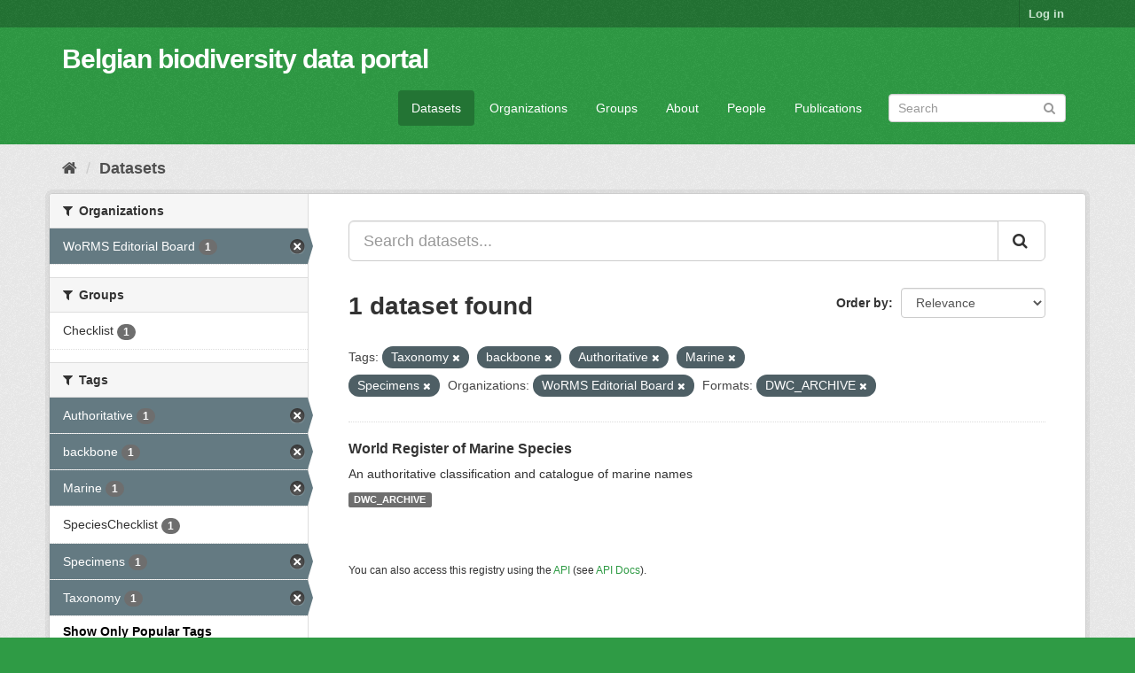

--- FILE ---
content_type: text/html; charset=utf-8
request_url: https://data.biodiversity.be/dataset/?_tags_limit=0&tags=Taxonomy&tags=backbone&tags=Authoritative&tags=Marine&organization=worms-editorial-board&res_format=DWC_ARCHIVE&tags=Specimens
body_size: 33906
content:
<!DOCTYPE html>
<!--[if IE 9]> <html lang="en" class="ie9"> <![endif]-->
<!--[if gt IE 8]><!--> <html lang="en"> <!--<![endif]-->
  <head>
    <meta charset="utf-8" />
      <meta name="generator" content="ckan 2.9.2" />
      <meta name="viewport" content="width=device-width, initial-scale=1.0">
    <title>Dataset - Belgian biodiversity data portal</title>

    
    <link rel="shortcut icon" href="/bbpf.ico" />
    
  
      
      
      
      
    

  
  



    
      
      
    

    
    <link href="/webassets/base/eddf841d_green.css" rel="stylesheet"/>
<link href="/webassets/bbpf_assets/bebif.css?ae14a1dd" rel="stylesheet"/>
    
  </head>

  
  <body data-site-root="https://data.biodiversity.be/" data-locale-root="https://data.biodiversity.be/" >

    
    <div class="sr-only sr-only-focusable"><a href="#content">Skip to content</a></div>
  

  
     
<div class="account-masthead">
  <div class="container">
     
    <nav class="account not-authed" aria-label="Account">
      <ul class="list-unstyled">
        
        <li><a href="/user/login">Log in</a></li>
         
      </ul>
    </nav>
     
  </div>
</div>

<header class="navbar navbar-static-top masthead">
    
  <div class="container">
    <div class="navbar-right">
      <button data-target="#main-navigation-toggle" data-toggle="collapse" class="navbar-toggle collapsed" type="button" aria-label="expand or collapse" aria-expanded="false">
        <span class="sr-only">Toggle navigation</span>
        <span class="fa fa-bars"></span>
      </button>
    </div>
    <hgroup class="header-text-logo navbar-left">
       
      <h1>
        <a href="/">Belgian biodiversity data portal</a>
      </h1>
        
    </hgroup>

    <div class="collapse navbar-collapse" id="main-navigation-toggle">
      
      <nav class="section navigation">
        <ul class="nav nav-pills">
            
              <li class="active"><a href="/dataset/">Datasets</a></li><li><a href="/organization/">Organizations</a></li><li><a href="/group/">Groups</a></li><li><a href="/about">About</a></li><li><a href="/datasets_contacts">People</a></li><li><a href="/publications">Publications</a></li>
 
        </ul>
      </nav>
       
      <form class="section site-search simple-input" action="/dataset/" method="get">
        <div class="field">
          <label for="field-sitewide-search">Search Datasets</label>
          <input id="field-sitewide-search" type="text" class="form-control" name="q" placeholder="Search" aria-label="Search datasets"/>
          <button class="btn-search" type="submit" aria-label="Submit"><i class="fa fa-search"></i></button>
        </div>
      </form>
      
    </div>
  </div>
</header>

  
    <div class="main">
      <div id="content" class="container">
        
          
            <div class="flash-messages">
              
                
              
            </div>
          

          
            <div class="toolbar" role="navigation" aria-label="Breadcrumb">
              
                
                  <ol class="breadcrumb">
                    
<!-- Snippet snippets/home_breadcrumb_item.html start -->

<li class="home"><a href="/" aria-label="Home"><i class="fa fa-home"></i><span> Home</span></a></li>
<!-- Snippet snippets/home_breadcrumb_item.html end -->

                    
  <li class="active"><a href="/dataset/">Datasets</a></li>

                  </ol>
                
              
            </div>
          

          <div class="row wrapper">
            
            
            

            
              <aside class="secondary col-sm-3">
                
                
  <div class="filters">
    <div>
      
        
<!-- Snippet snippets/facet_list.html start -->


    
    
	
	    
	    
		<section class="module module-narrow module-shallow">
		    
			<h2 class="module-heading">
			    <i class="fa fa-filter"></i>
			    
			    Organizations
			</h2>
		    
		    
			
			    
				<nav aria-label="Organizations">
				    <ul class="list-unstyled nav nav-simple nav-facet">
					
					    
					    
					    
					    
					    <li class="nav-item active">
						<a href="/dataset/?_tags_limit=0&amp;tags=Taxonomy&amp;tags=backbone&amp;tags=Authoritative&amp;tags=Marine&amp;tags=Specimens&amp;res_format=DWC_ARCHIVE" title="">
						    <span class="item-label">WoRMS Editorial Board</span>
						    <span class="hidden separator"> - </span>
						    <span class="item-count badge">1</span>
						</a>
					    </li>
					
				    </ul>
				</nav>

				<p class="module-footer">
				    
					
				    
				</p>
			    
			
		    
		</section>
	    
	
    

<!-- Snippet snippets/facet_list.html end -->

      
        
<!-- Snippet snippets/facet_list.html start -->


    
    
	
	    
	    
		<section class="module module-narrow module-shallow">
		    
			<h2 class="module-heading">
			    <i class="fa fa-filter"></i>
			    
			    Groups
			</h2>
		    
		    
			
			    
				<nav aria-label="Groups">
				    <ul class="list-unstyled nav nav-simple nav-facet">
					
					    
					    
					    
					    
					    <li class="nav-item">
						<a href="/dataset/?_tags_limit=0&amp;tags=Taxonomy&amp;tags=backbone&amp;tags=Authoritative&amp;tags=Marine&amp;tags=Specimens&amp;organization=worms-editorial-board&amp;res_format=DWC_ARCHIVE&amp;groups=checklist" title="">
						    <span class="item-label">Checklist</span>
						    <span class="hidden separator"> - </span>
						    <span class="item-count badge">1</span>
						</a>
					    </li>
					
				    </ul>
				</nav>

				<p class="module-footer">
				    
					
				    
				</p>
			    
			
		    
		</section>
	    
	
    

<!-- Snippet snippets/facet_list.html end -->

      
        
<!-- Snippet snippets/facet_list.html start -->


    
    
	
	    
	    
		<section class="module module-narrow module-shallow">
		    
			<h2 class="module-heading">
			    <i class="fa fa-filter"></i>
			    
			    Tags
			</h2>
		    
		    
			
			    
				<nav aria-label="Tags">
				    <ul class="list-unstyled nav nav-simple nav-facet">
					
					    
					    
					    
					    
					    <li class="nav-item active">
						<a href="/dataset/?_tags_limit=0&amp;tags=Taxonomy&amp;tags=backbone&amp;tags=Marine&amp;tags=Specimens&amp;organization=worms-editorial-board&amp;res_format=DWC_ARCHIVE" title="">
						    <span class="item-label">Authoritative</span>
						    <span class="hidden separator"> - </span>
						    <span class="item-count badge">1</span>
						</a>
					    </li>
					
					    
					    
					    
					    
					    <li class="nav-item active">
						<a href="/dataset/?_tags_limit=0&amp;tags=Taxonomy&amp;tags=Authoritative&amp;tags=Marine&amp;tags=Specimens&amp;organization=worms-editorial-board&amp;res_format=DWC_ARCHIVE" title="">
						    <span class="item-label">backbone</span>
						    <span class="hidden separator"> - </span>
						    <span class="item-count badge">1</span>
						</a>
					    </li>
					
					    
					    
					    
					    
					    <li class="nav-item active">
						<a href="/dataset/?_tags_limit=0&amp;tags=Taxonomy&amp;tags=backbone&amp;tags=Authoritative&amp;tags=Specimens&amp;organization=worms-editorial-board&amp;res_format=DWC_ARCHIVE" title="">
						    <span class="item-label">Marine</span>
						    <span class="hidden separator"> - </span>
						    <span class="item-count badge">1</span>
						</a>
					    </li>
					
					    
					    
					    
					    
					    <li class="nav-item">
						<a href="/dataset/?_tags_limit=0&amp;tags=Taxonomy&amp;tags=backbone&amp;tags=Authoritative&amp;tags=Marine&amp;tags=Specimens&amp;organization=worms-editorial-board&amp;res_format=DWC_ARCHIVE&amp;tags=SpeciesChecklist" title="">
						    <span class="item-label">SpeciesChecklist</span>
						    <span class="hidden separator"> - </span>
						    <span class="item-count badge">1</span>
						</a>
					    </li>
					
					    
					    
					    
					    
					    <li class="nav-item active">
						<a href="/dataset/?_tags_limit=0&amp;tags=Taxonomy&amp;tags=backbone&amp;tags=Authoritative&amp;tags=Marine&amp;organization=worms-editorial-board&amp;res_format=DWC_ARCHIVE" title="">
						    <span class="item-label">Specimens</span>
						    <span class="hidden separator"> - </span>
						    <span class="item-count badge">1</span>
						</a>
					    </li>
					
					    
					    
					    
					    
					    <li class="nav-item active">
						<a href="/dataset/?_tags_limit=0&amp;tags=backbone&amp;tags=Authoritative&amp;tags=Marine&amp;tags=Specimens&amp;organization=worms-editorial-board&amp;res_format=DWC_ARCHIVE" title="">
						    <span class="item-label">Taxonomy</span>
						    <span class="hidden separator"> - </span>
						    <span class="item-count badge">1</span>
						</a>
					    </li>
					
				    </ul>
				</nav>

				<p class="module-footer">
				    
					<a href="/dataset/?tags=Taxonomy&amp;tags=backbone&amp;tags=Authoritative&amp;tags=Marine&amp;tags=Specimens&amp;organization=worms-editorial-board&amp;res_format=DWC_ARCHIVE" class="read-more">Show Only Popular Tags</a>
				    
				</p>
			    
			
		    
		</section>
	    
	
    

<!-- Snippet snippets/facet_list.html end -->

      
        
<!-- Snippet snippets/facet_list.html start -->


    
    
	
	    
	    
		<section class="module module-narrow module-shallow">
		    
			<h2 class="module-heading">
			    <i class="fa fa-filter"></i>
			    
			    Formats
			</h2>
		    
		    
			
			    
				<nav aria-label="Formats">
				    <ul class="list-unstyled nav nav-simple nav-facet">
					
					    
					    
					    
					    
					    <li class="nav-item active">
						<a href="/dataset/?_tags_limit=0&amp;tags=Taxonomy&amp;tags=backbone&amp;tags=Authoritative&amp;tags=Marine&amp;tags=Specimens&amp;organization=worms-editorial-board" title="">
						    <span class="item-label">DWC_ARCHIVE</span>
						    <span class="hidden separator"> - </span>
						    <span class="item-count badge">1</span>
						</a>
					    </li>
					
				    </ul>
				</nav>

				<p class="module-footer">
				    
					
				    
				</p>
			    
			
		    
		</section>
	    
	
    

<!-- Snippet snippets/facet_list.html end -->

      
        
<!-- Snippet snippets/facet_list.html start -->


    
    
	
	    
	    
		<section class="module module-narrow module-shallow">
		    
			<h2 class="module-heading">
			    <i class="fa fa-filter"></i>
			    
			    Licenses
			</h2>
		    
		    
			
			    
				<nav aria-label="Licenses">
				    <ul class="list-unstyled nav nav-simple nav-facet">
					
					    
					    
					    
					    
					    <li class="nav-item">
						<a href="/dataset/?_tags_limit=0&amp;tags=Taxonomy&amp;tags=backbone&amp;tags=Authoritative&amp;tags=Marine&amp;tags=Specimens&amp;organization=worms-editorial-board&amp;res_format=DWC_ARCHIVE&amp;license_id=cc-by" title="Creative Commons Attribution">
						    <span class="item-label">Creative Commons At...</span>
						    <span class="hidden separator"> - </span>
						    <span class="item-count badge">1</span>
						</a>
					    </li>
					
				    </ul>
				</nav>

				<p class="module-footer">
				    
					
				    
				</p>
			    
			
		    
		</section>
	    
	
    

<!-- Snippet snippets/facet_list.html end -->

      
    </div>
    <a class="close no-text hide-filters"><i class="fa fa-times-circle"></i><span class="text">close</span></a>
  </div>

              </aside>
            

            
              <div class="primary col-sm-9 col-xs-12" role="main">
                
                
  <section class="module">
    <div class="module-content">
      
        
      
      
        
        
        
<!-- Snippet snippets/search_form.html start -->








<form id="dataset-search-form" class="search-form" method="get" data-module="select-switch">

  
    <div class="input-group search-input-group">
      <input aria-label="Search datasets..." id="field-giant-search" type="text" class="form-control input-lg" name="q" value="" autocomplete="off" placeholder="Search datasets...">
      
      <span class="input-group-btn">
        <button class="btn btn-default btn-lg" type="submit" value="search" aria-label="Submit">
          <i class="fa fa-search"></i>
        </button>
      </span>
      
    </div>
  

  
    <span>
  
  

  
  
  
  <input type="hidden" name="tags" value="Taxonomy" />
  
  
  
  
  
  <input type="hidden" name="tags" value="backbone" />
  
  
  
  
  
  <input type="hidden" name="tags" value="Authoritative" />
  
  
  
  
  
  <input type="hidden" name="tags" value="Marine" />
  
  
  
  
  
  <input type="hidden" name="tags" value="Specimens" />
  
  
  
  
  
  <input type="hidden" name="organization" value="worms-editorial-board" />
  
  
  
  
  
  <input type="hidden" name="res_format" value="DWC_ARCHIVE" />
  
  
  
  </span>
  

  
    
      <div class="form-select form-group control-order-by">
        <label for="field-order-by">Order by</label>
        <select id="field-order-by" name="sort" class="form-control">
          
            
              <option value="score desc, metadata_modified desc" selected="selected">Relevance</option>
            
          
            
              <option value="title_string asc">Name Ascending</option>
            
          
            
              <option value="title_string desc">Name Descending</option>
            
          
            
              <option value="metadata_modified desc">Last Modified</option>
            
          
            
          
        </select>
        
        <button class="btn btn-default js-hide" type="submit">Go</button>
        
      </div>
    
  

  
    
      <h1>
<!-- Snippet snippets/search_result_text.html start -->


  
  
  
  

1 dataset found
<!-- Snippet snippets/search_result_text.html end -->
</h1>
    
  

  
    
      <p class="filter-list">
        
          
          <span class="facet">Tags:</span>
          
            <span class="filtered pill">Taxonomy
              <a href="/dataset/?_tags_limit=0&amp;tags=backbone&amp;tags=Authoritative&amp;tags=Marine&amp;tags=Specimens&amp;organization=worms-editorial-board&amp;res_format=DWC_ARCHIVE" class="remove" title="Remove"><i class="fa fa-times"></i></a>
            </span>
          
            <span class="filtered pill">backbone
              <a href="/dataset/?_tags_limit=0&amp;tags=Taxonomy&amp;tags=Authoritative&amp;tags=Marine&amp;tags=Specimens&amp;organization=worms-editorial-board&amp;res_format=DWC_ARCHIVE" class="remove" title="Remove"><i class="fa fa-times"></i></a>
            </span>
          
            <span class="filtered pill">Authoritative
              <a href="/dataset/?_tags_limit=0&amp;tags=Taxonomy&amp;tags=backbone&amp;tags=Marine&amp;tags=Specimens&amp;organization=worms-editorial-board&amp;res_format=DWC_ARCHIVE" class="remove" title="Remove"><i class="fa fa-times"></i></a>
            </span>
          
            <span class="filtered pill">Marine
              <a href="/dataset/?_tags_limit=0&amp;tags=Taxonomy&amp;tags=backbone&amp;tags=Authoritative&amp;tags=Specimens&amp;organization=worms-editorial-board&amp;res_format=DWC_ARCHIVE" class="remove" title="Remove"><i class="fa fa-times"></i></a>
            </span>
          
            <span class="filtered pill">Specimens
              <a href="/dataset/?_tags_limit=0&amp;tags=Taxonomy&amp;tags=backbone&amp;tags=Authoritative&amp;tags=Marine&amp;organization=worms-editorial-board&amp;res_format=DWC_ARCHIVE" class="remove" title="Remove"><i class="fa fa-times"></i></a>
            </span>
          
        
          
          <span class="facet">Organizations:</span>
          
            <span class="filtered pill">WoRMS Editorial Board
              <a href="/dataset/?_tags_limit=0&amp;tags=Taxonomy&amp;tags=backbone&amp;tags=Authoritative&amp;tags=Marine&amp;tags=Specimens&amp;res_format=DWC_ARCHIVE" class="remove" title="Remove"><i class="fa fa-times"></i></a>
            </span>
          
        
          
          <span class="facet">Formats:</span>
          
            <span class="filtered pill">DWC_ARCHIVE
              <a href="/dataset/?_tags_limit=0&amp;tags=Taxonomy&amp;tags=backbone&amp;tags=Authoritative&amp;tags=Marine&amp;tags=Specimens&amp;organization=worms-editorial-board" class="remove" title="Remove"><i class="fa fa-times"></i></a>
            </span>
          
        
      </p>
      <a class="show-filters btn btn-default">Filter Results</a>
    
  

</form>




<!-- Snippet snippets/search_form.html end -->

      
      
        
<!-- Snippet snippets/package_list.html start -->


  
    <ul class="dataset-list list-unstyled">
    	
	      
	        
<!-- Snippet snippets/package_item.html start -->







  <li class="dataset-item">
    
      <div class="dataset-content">
        
          <h2 class="dataset-heading">
            
              
            
            
		<a href="/dataset/2d59e5db-57ad-41ff-97d6-11f5fb264527">World Register of Marine Species</a>
            
            
              
              
            
          </h2>
        
        
          
        
        
          
            <div>An authoritative classification and catalogue of marine names</div>
          
        
      </div>
      
        
          
            <ul class="dataset-resources list-unstyled">
              
                
                <li>
                  <a href="/dataset/2d59e5db-57ad-41ff-97d6-11f5fb264527" class="label label-default" data-format="dwc_archive">DWC_ARCHIVE</a>
                </li>
                
              
            </ul>
          
        
      
    
  </li>

<!-- Snippet snippets/package_item.html end -->

	      
	    
    </ul>
  

<!-- Snippet snippets/package_list.html end -->

      
    </div>

    
      
    
  </section>

  
    <section class="module">
      <div class="module-content">
        
          <small>
            
            
            
          You can also access this registry using the <a href="/api/3">API</a> (see <a href="http://docs.ckan.org/en/2.9/api/">API Docs</a>).
          </small>
        
      </div>
    </section>
  

              </div>
            
          </div>
        
      </div>
    </div>
  
    <footer class="site-footer">
  <div class="container">
    
    <div class="row">
      <div class="col-md-8 footer-links">
        
          <ul class="list-unstyled">
            
              <li><a href="/about">About Belgian biodiversity data portal</a></li>
            
          </ul>
          <ul class="list-unstyled">
            
              
              <li><a href="http://docs.ckan.org/en/2.9/api/">CKAN API</a></li>
              <li><a href="http://www.ckan.org/">CKAN Association</a></li>
              <li><a href="http://www.opendefinition.org/okd/"><img src="/base/images/od_80x15_blue.png" alt="Open Data"></a></li>
            
          </ul>
        
      </div>
      <div class="col-md-4 attribution">
        
          <p><strong>Powered by</strong> <a class="hide-text ckan-footer-logo" href="http://ckan.org">CKAN</a></p>
        
        
          
<!-- Snippet snippets/language_selector.html start -->

<form class="form-inline form-select lang-select" action="/util/redirect" data-module="select-switch" method="POST">
  <label for="field-lang-select">Language</label>
  <select id="field-lang-select" name="url" data-module="autocomplete" data-module-dropdown-class="lang-dropdown" data-module-container-class="lang-container">
    
      <option value="/en/dataset/?_tags_limit=0&amp;tags=Taxonomy&amp;tags=backbone&amp;tags=Authoritative&amp;tags=Marine&amp;organization=worms-editorial-board&amp;res_format=DWC_ARCHIVE&amp;tags=Specimens" selected="selected">
        English
      </option>
    
      <option value="/pt_BR/dataset/?_tags_limit=0&amp;tags=Taxonomy&amp;tags=backbone&amp;tags=Authoritative&amp;tags=Marine&amp;organization=worms-editorial-board&amp;res_format=DWC_ARCHIVE&amp;tags=Specimens" >
        português (Brasil)
      </option>
    
      <option value="/ja/dataset/?_tags_limit=0&amp;tags=Taxonomy&amp;tags=backbone&amp;tags=Authoritative&amp;tags=Marine&amp;organization=worms-editorial-board&amp;res_format=DWC_ARCHIVE&amp;tags=Specimens" >
        日本語
      </option>
    
      <option value="/it/dataset/?_tags_limit=0&amp;tags=Taxonomy&amp;tags=backbone&amp;tags=Authoritative&amp;tags=Marine&amp;organization=worms-editorial-board&amp;res_format=DWC_ARCHIVE&amp;tags=Specimens" >
        italiano
      </option>
    
      <option value="/cs_CZ/dataset/?_tags_limit=0&amp;tags=Taxonomy&amp;tags=backbone&amp;tags=Authoritative&amp;tags=Marine&amp;organization=worms-editorial-board&amp;res_format=DWC_ARCHIVE&amp;tags=Specimens" >
        čeština (Česko)
      </option>
    
      <option value="/ca/dataset/?_tags_limit=0&amp;tags=Taxonomy&amp;tags=backbone&amp;tags=Authoritative&amp;tags=Marine&amp;organization=worms-editorial-board&amp;res_format=DWC_ARCHIVE&amp;tags=Specimens" >
        català
      </option>
    
      <option value="/es/dataset/?_tags_limit=0&amp;tags=Taxonomy&amp;tags=backbone&amp;tags=Authoritative&amp;tags=Marine&amp;organization=worms-editorial-board&amp;res_format=DWC_ARCHIVE&amp;tags=Specimens" >
        español
      </option>
    
      <option value="/fr/dataset/?_tags_limit=0&amp;tags=Taxonomy&amp;tags=backbone&amp;tags=Authoritative&amp;tags=Marine&amp;organization=worms-editorial-board&amp;res_format=DWC_ARCHIVE&amp;tags=Specimens" >
        français
      </option>
    
      <option value="/el/dataset/?_tags_limit=0&amp;tags=Taxonomy&amp;tags=backbone&amp;tags=Authoritative&amp;tags=Marine&amp;organization=worms-editorial-board&amp;res_format=DWC_ARCHIVE&amp;tags=Specimens" >
        Ελληνικά
      </option>
    
      <option value="/sv/dataset/?_tags_limit=0&amp;tags=Taxonomy&amp;tags=backbone&amp;tags=Authoritative&amp;tags=Marine&amp;organization=worms-editorial-board&amp;res_format=DWC_ARCHIVE&amp;tags=Specimens" >
        svenska
      </option>
    
      <option value="/sr/dataset/?_tags_limit=0&amp;tags=Taxonomy&amp;tags=backbone&amp;tags=Authoritative&amp;tags=Marine&amp;organization=worms-editorial-board&amp;res_format=DWC_ARCHIVE&amp;tags=Specimens" >
        српски
      </option>
    
      <option value="/no/dataset/?_tags_limit=0&amp;tags=Taxonomy&amp;tags=backbone&amp;tags=Authoritative&amp;tags=Marine&amp;organization=worms-editorial-board&amp;res_format=DWC_ARCHIVE&amp;tags=Specimens" >
        norsk bokmål (Norge)
      </option>
    
      <option value="/sk/dataset/?_tags_limit=0&amp;tags=Taxonomy&amp;tags=backbone&amp;tags=Authoritative&amp;tags=Marine&amp;organization=worms-editorial-board&amp;res_format=DWC_ARCHIVE&amp;tags=Specimens" >
        slovenčina
      </option>
    
      <option value="/fi/dataset/?_tags_limit=0&amp;tags=Taxonomy&amp;tags=backbone&amp;tags=Authoritative&amp;tags=Marine&amp;organization=worms-editorial-board&amp;res_format=DWC_ARCHIVE&amp;tags=Specimens" >
        suomi
      </option>
    
      <option value="/ru/dataset/?_tags_limit=0&amp;tags=Taxonomy&amp;tags=backbone&amp;tags=Authoritative&amp;tags=Marine&amp;organization=worms-editorial-board&amp;res_format=DWC_ARCHIVE&amp;tags=Specimens" >
        русский
      </option>
    
      <option value="/de/dataset/?_tags_limit=0&amp;tags=Taxonomy&amp;tags=backbone&amp;tags=Authoritative&amp;tags=Marine&amp;organization=worms-editorial-board&amp;res_format=DWC_ARCHIVE&amp;tags=Specimens" >
        Deutsch
      </option>
    
      <option value="/pl/dataset/?_tags_limit=0&amp;tags=Taxonomy&amp;tags=backbone&amp;tags=Authoritative&amp;tags=Marine&amp;organization=worms-editorial-board&amp;res_format=DWC_ARCHIVE&amp;tags=Specimens" >
        polski
      </option>
    
      <option value="/nl/dataset/?_tags_limit=0&amp;tags=Taxonomy&amp;tags=backbone&amp;tags=Authoritative&amp;tags=Marine&amp;organization=worms-editorial-board&amp;res_format=DWC_ARCHIVE&amp;tags=Specimens" >
        Nederlands
      </option>
    
      <option value="/bg/dataset/?_tags_limit=0&amp;tags=Taxonomy&amp;tags=backbone&amp;tags=Authoritative&amp;tags=Marine&amp;organization=worms-editorial-board&amp;res_format=DWC_ARCHIVE&amp;tags=Specimens" >
        български
      </option>
    
      <option value="/ko_KR/dataset/?_tags_limit=0&amp;tags=Taxonomy&amp;tags=backbone&amp;tags=Authoritative&amp;tags=Marine&amp;organization=worms-editorial-board&amp;res_format=DWC_ARCHIVE&amp;tags=Specimens" >
        한국어 (대한민국)
      </option>
    
      <option value="/hu/dataset/?_tags_limit=0&amp;tags=Taxonomy&amp;tags=backbone&amp;tags=Authoritative&amp;tags=Marine&amp;organization=worms-editorial-board&amp;res_format=DWC_ARCHIVE&amp;tags=Specimens" >
        magyar
      </option>
    
      <option value="/sl/dataset/?_tags_limit=0&amp;tags=Taxonomy&amp;tags=backbone&amp;tags=Authoritative&amp;tags=Marine&amp;organization=worms-editorial-board&amp;res_format=DWC_ARCHIVE&amp;tags=Specimens" >
        slovenščina
      </option>
    
      <option value="/lv/dataset/?_tags_limit=0&amp;tags=Taxonomy&amp;tags=backbone&amp;tags=Authoritative&amp;tags=Marine&amp;organization=worms-editorial-board&amp;res_format=DWC_ARCHIVE&amp;tags=Specimens" >
        latviešu
      </option>
    
      <option value="/es_AR/dataset/?_tags_limit=0&amp;tags=Taxonomy&amp;tags=backbone&amp;tags=Authoritative&amp;tags=Marine&amp;organization=worms-editorial-board&amp;res_format=DWC_ARCHIVE&amp;tags=Specimens" >
        español (Argentina)
      </option>
    
      <option value="/zh_TW/dataset/?_tags_limit=0&amp;tags=Taxonomy&amp;tags=backbone&amp;tags=Authoritative&amp;tags=Marine&amp;organization=worms-editorial-board&amp;res_format=DWC_ARCHIVE&amp;tags=Specimens" >
        中文 (繁體, 台灣)
      </option>
    
      <option value="/sr_Latn/dataset/?_tags_limit=0&amp;tags=Taxonomy&amp;tags=backbone&amp;tags=Authoritative&amp;tags=Marine&amp;organization=worms-editorial-board&amp;res_format=DWC_ARCHIVE&amp;tags=Specimens" >
        srpski (latinica)
      </option>
    
      <option value="/km/dataset/?_tags_limit=0&amp;tags=Taxonomy&amp;tags=backbone&amp;tags=Authoritative&amp;tags=Marine&amp;organization=worms-editorial-board&amp;res_format=DWC_ARCHIVE&amp;tags=Specimens" >
        ខ្មែរ
      </option>
    
      <option value="/zh_CN/dataset/?_tags_limit=0&amp;tags=Taxonomy&amp;tags=backbone&amp;tags=Authoritative&amp;tags=Marine&amp;organization=worms-editorial-board&amp;res_format=DWC_ARCHIVE&amp;tags=Specimens" >
        中文 (简体, 中国)
      </option>
    
      <option value="/lt/dataset/?_tags_limit=0&amp;tags=Taxonomy&amp;tags=backbone&amp;tags=Authoritative&amp;tags=Marine&amp;organization=worms-editorial-board&amp;res_format=DWC_ARCHIVE&amp;tags=Specimens" >
        lietuvių
      </option>
    
      <option value="/he/dataset/?_tags_limit=0&amp;tags=Taxonomy&amp;tags=backbone&amp;tags=Authoritative&amp;tags=Marine&amp;organization=worms-editorial-board&amp;res_format=DWC_ARCHIVE&amp;tags=Specimens" >
        עברית
      </option>
    
      <option value="/ar/dataset/?_tags_limit=0&amp;tags=Taxonomy&amp;tags=backbone&amp;tags=Authoritative&amp;tags=Marine&amp;organization=worms-editorial-board&amp;res_format=DWC_ARCHIVE&amp;tags=Specimens" >
        العربية
      </option>
    
      <option value="/ne/dataset/?_tags_limit=0&amp;tags=Taxonomy&amp;tags=backbone&amp;tags=Authoritative&amp;tags=Marine&amp;organization=worms-editorial-board&amp;res_format=DWC_ARCHIVE&amp;tags=Specimens" >
        नेपाली
      </option>
    
      <option value="/gl/dataset/?_tags_limit=0&amp;tags=Taxonomy&amp;tags=backbone&amp;tags=Authoritative&amp;tags=Marine&amp;organization=worms-editorial-board&amp;res_format=DWC_ARCHIVE&amp;tags=Specimens" >
        galego
      </option>
    
      <option value="/hr/dataset/?_tags_limit=0&amp;tags=Taxonomy&amp;tags=backbone&amp;tags=Authoritative&amp;tags=Marine&amp;organization=worms-editorial-board&amp;res_format=DWC_ARCHIVE&amp;tags=Specimens" >
        hrvatski
      </option>
    
      <option value="/am/dataset/?_tags_limit=0&amp;tags=Taxonomy&amp;tags=backbone&amp;tags=Authoritative&amp;tags=Marine&amp;organization=worms-editorial-board&amp;res_format=DWC_ARCHIVE&amp;tags=Specimens" >
        አማርኛ
      </option>
    
      <option value="/tr/dataset/?_tags_limit=0&amp;tags=Taxonomy&amp;tags=backbone&amp;tags=Authoritative&amp;tags=Marine&amp;organization=worms-editorial-board&amp;res_format=DWC_ARCHIVE&amp;tags=Specimens" >
        Türkçe
      </option>
    
      <option value="/tl/dataset/?_tags_limit=0&amp;tags=Taxonomy&amp;tags=backbone&amp;tags=Authoritative&amp;tags=Marine&amp;organization=worms-editorial-board&amp;res_format=DWC_ARCHIVE&amp;tags=Specimens" >
        Filipino (Pilipinas)
      </option>
    
      <option value="/fa_IR/dataset/?_tags_limit=0&amp;tags=Taxonomy&amp;tags=backbone&amp;tags=Authoritative&amp;tags=Marine&amp;organization=worms-editorial-board&amp;res_format=DWC_ARCHIVE&amp;tags=Specimens" >
        فارسی (ایران)
      </option>
    
      <option value="/da_DK/dataset/?_tags_limit=0&amp;tags=Taxonomy&amp;tags=backbone&amp;tags=Authoritative&amp;tags=Marine&amp;organization=worms-editorial-board&amp;res_format=DWC_ARCHIVE&amp;tags=Specimens" >
        dansk (Danmark)
      </option>
    
      <option value="/is/dataset/?_tags_limit=0&amp;tags=Taxonomy&amp;tags=backbone&amp;tags=Authoritative&amp;tags=Marine&amp;organization=worms-editorial-board&amp;res_format=DWC_ARCHIVE&amp;tags=Specimens" >
        íslenska
      </option>
    
      <option value="/ro/dataset/?_tags_limit=0&amp;tags=Taxonomy&amp;tags=backbone&amp;tags=Authoritative&amp;tags=Marine&amp;organization=worms-editorial-board&amp;res_format=DWC_ARCHIVE&amp;tags=Specimens" >
        română
      </option>
    
      <option value="/pt_PT/dataset/?_tags_limit=0&amp;tags=Taxonomy&amp;tags=backbone&amp;tags=Authoritative&amp;tags=Marine&amp;organization=worms-editorial-board&amp;res_format=DWC_ARCHIVE&amp;tags=Specimens" >
        português (Portugal)
      </option>
    
      <option value="/mn_MN/dataset/?_tags_limit=0&amp;tags=Taxonomy&amp;tags=backbone&amp;tags=Authoritative&amp;tags=Marine&amp;organization=worms-editorial-board&amp;res_format=DWC_ARCHIVE&amp;tags=Specimens" >
        монгол (Монгол)
      </option>
    
      <option value="/eu/dataset/?_tags_limit=0&amp;tags=Taxonomy&amp;tags=backbone&amp;tags=Authoritative&amp;tags=Marine&amp;organization=worms-editorial-board&amp;res_format=DWC_ARCHIVE&amp;tags=Specimens" >
        euskara
      </option>
    
      <option value="/uk_UA/dataset/?_tags_limit=0&amp;tags=Taxonomy&amp;tags=backbone&amp;tags=Authoritative&amp;tags=Marine&amp;organization=worms-editorial-board&amp;res_format=DWC_ARCHIVE&amp;tags=Specimens" >
        українська (Україна)
      </option>
    
      <option value="/mk/dataset/?_tags_limit=0&amp;tags=Taxonomy&amp;tags=backbone&amp;tags=Authoritative&amp;tags=Marine&amp;organization=worms-editorial-board&amp;res_format=DWC_ARCHIVE&amp;tags=Specimens" >
        македонски
      </option>
    
      <option value="/id/dataset/?_tags_limit=0&amp;tags=Taxonomy&amp;tags=backbone&amp;tags=Authoritative&amp;tags=Marine&amp;organization=worms-editorial-board&amp;res_format=DWC_ARCHIVE&amp;tags=Specimens" >
        Indonesia
      </option>
    
      <option value="/uk/dataset/?_tags_limit=0&amp;tags=Taxonomy&amp;tags=backbone&amp;tags=Authoritative&amp;tags=Marine&amp;organization=worms-editorial-board&amp;res_format=DWC_ARCHIVE&amp;tags=Specimens" >
        українська
      </option>
    
      <option value="/en_AU/dataset/?_tags_limit=0&amp;tags=Taxonomy&amp;tags=backbone&amp;tags=Authoritative&amp;tags=Marine&amp;organization=worms-editorial-board&amp;res_format=DWC_ARCHIVE&amp;tags=Specimens" >
        English (Australia)
      </option>
    
      <option value="/vi/dataset/?_tags_limit=0&amp;tags=Taxonomy&amp;tags=backbone&amp;tags=Authoritative&amp;tags=Marine&amp;organization=worms-editorial-board&amp;res_format=DWC_ARCHIVE&amp;tags=Specimens" >
        Tiếng Việt
      </option>
    
      <option value="/sq/dataset/?_tags_limit=0&amp;tags=Taxonomy&amp;tags=backbone&amp;tags=Authoritative&amp;tags=Marine&amp;organization=worms-editorial-board&amp;res_format=DWC_ARCHIVE&amp;tags=Specimens" >
        shqip
      </option>
    
      <option value="/th/dataset/?_tags_limit=0&amp;tags=Taxonomy&amp;tags=backbone&amp;tags=Authoritative&amp;tags=Marine&amp;organization=worms-editorial-board&amp;res_format=DWC_ARCHIVE&amp;tags=Specimens" >
        ไทย
      </option>
    
  </select>
  <button class="btn btn-default js-hide" type="submit">Go</button>
</form>
<!-- Snippet snippets/language_selector.html end -->

        
      </div>
    </div>
    
  </div>

  
    
  
</footer>
  
  
  
  
  
  
    
  


      

    
    
    <link href="/webassets/vendor/f3b8236b_select2.css" rel="stylesheet"/>
<link href="/webassets/vendor/0b01aef1_font-awesome.css" rel="stylesheet"/>
    <script src="/webassets/vendor/d8ae4bed_jquery.js" type="text/javascript"></script>
<script src="/webassets/vendor/ab26884f_vendor.js" type="text/javascript"></script>
<script src="/webassets/vendor/580fa18d_bootstrap.js" type="text/javascript"></script>
<script src="/webassets/base/5f5a82bb_main.js" type="text/javascript"></script>
<script src="/webassets/base/acf3e552_ckan.js" type="text/javascript"></script>
<script src="/webassets/bbpf_assets/gbif.js?d0d53c07" type="text/javascript"></script>
  </body>
</html>

--- FILE ---
content_type: text/javascript; charset=utf-8
request_url: https://data.biodiversity.be/webassets/bbpf_assets/gbif.js?d0d53c07
body_size: 3181
content:
"use strict";ckan.module('bbpf_dataset_counters',function($,_){var formatNumber=function(number){var number=number.toFixed(2)+'';var x=number.split('.');var x1=x[0];var x2=x.length>1?'.'+x[1]:'';var rgx=/(\d+)(\d{3})/;while(rgx.test(x1)){x1=x1.replace(rgx,'$1'+','+'$2');}
if(x2!=".00"){return x1+x2;}else{return x1;}};var showMessageInCounters=function(message,elem){jQuery(elem).append('<b>'+message+'</b>');};var showOccurrencesCount=function(datasetKey,elem){var url="https://api.gbif.org/v1/occurrence/search?datasetKey="+datasetKey;jQuery.get(url,function(data){showMessageInCounters("There are "+formatNumber(data.count)+" occurrences in this dataset.",elem);});};var showChecklistCount=function(datasetKey,elem){var url="https://api.gbif.org/v1/species/search?datasetkey="+datasetKey;jQuery.get(url,function(data){showMessageInCounters("There are "+formatNumber(data.count)+" taxa in this dataset. ",elem);});var urlAcceptedSpecies=url+"&rank=SPECIES&status=ACCEPTED";jQuery.get(urlAcceptedSpecies,function(data){showMessageInCounters("There are "+formatNumber(data.count)+" accepted species names in this dataset.",elem);});};return{initialize:function(){var datasetKey=this.options.datasetkey;var datasetType=this.options.datasettype;switch(datasetType){case"OCCURRENCE":showOccurrencesCount(datasetKey,this.el[0]);break;case"CHECKLIST":showChecklistCount(datasetKey,this.el[0]);}}};});ckan.module('bbpf_country_provides_map',function($,_){return{initialize:function(){var countryCode=this.options.countrycode;var lat=0;var lon=0;var zoom=1;var map=L.map(this.el[0].id).setView([lat,lon],zoom);var OpenStreetMap=L.tileLayer('https://tile.openstreetmap.org/{z}/{x}/{y}.png',{maxZoom:18,attribution:'&copy; <a href="https://www.openstreetmap.org/copyright">OpenStreetMap</a>'}).addTo(map);L.tileLayer('https://api.gbif.org/v1/map/density/tile?x={x}&y={y}&z={z}&type=PUBLISHING_COUNTRY&key='+countryCode,{}).addTo(map);}};});var DatasetMetrics={conf:{'partitionWidth':665,'partitionHeight':400}};ckan.module('bbpf_dataset_metrics',function($,_){return{initialize:function(){var datasetKey=this.options.datasetkey;DatasetMetrics.conf.statsPageBarContainer=$(this.el[0]);DatasetMetrics.conf.statsPagePartitionContainer=$(this.el[0]);getMetrics(datasetKey,addMetricsToStatsPage,$(this.el[0]),'Dataset metrics: ');}}});ckan.module('bbpf_dataset_provides_map',function($,_){return{initialize:function(){var datasetKey=this.options.datasetkey;var lat=0;var lon=0;var zoom=1;var map=L.map(this.el[0].id).setView([lat,lon],zoom);var OpenStreetMap=L.tileLayer('https://tile.openstreetmap.org/{z}/{x}/{y}.png',{maxZoom:18,attribution:'&copy; <a href="https://www.openstreetmap.org/copyright">OpenStreetMap</a>'}).addTo(map);L.tileLayer('https://api.gbif.org/v1/map/density/tile?x={x}&y={y}&z={z}&type=DATASET&resolution=4&key='+datasetKey,{}).addTo(map);var boundsUrl="https://cdn.gbif.org/v1/map/density/tile.json?key="+datasetKey+"&resolution=1&x=0&y=0&z=0&type=DATASET"
jQuery.get(boundsUrl,function(data){map.fitBounds([[data.maximumLatitude,data.minimumLongitude],[data.minimumLatitude,data.maximumLongitude]])});map.zoomOut();}};});